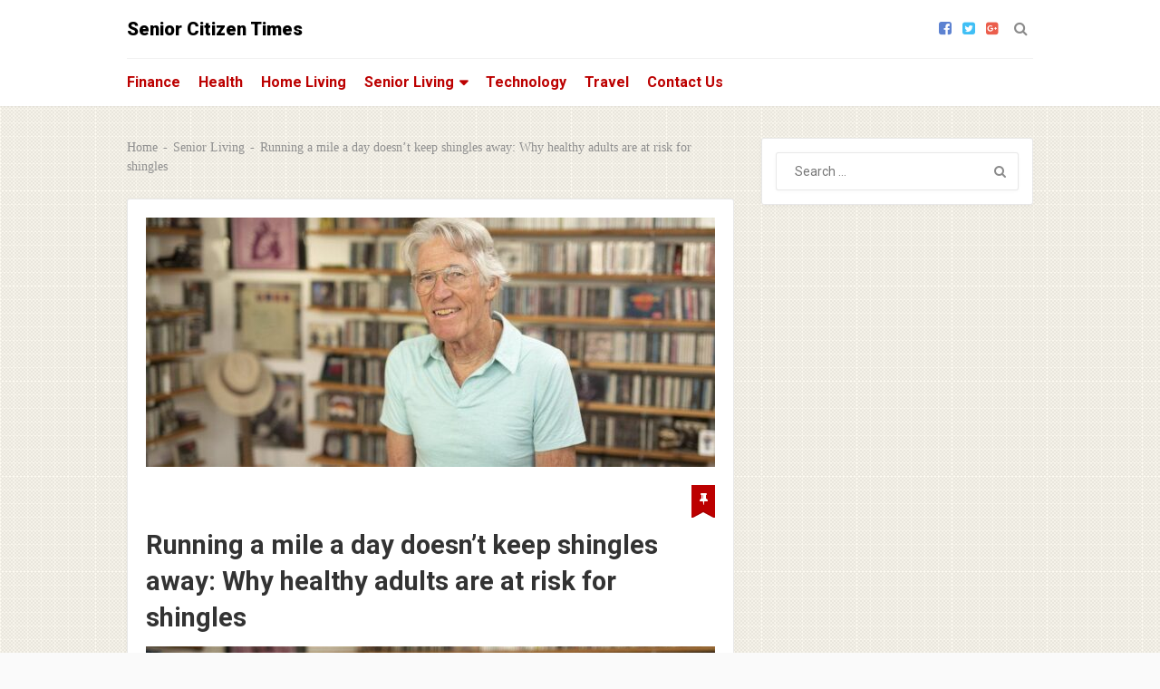

--- FILE ---
content_type: text/html; charset=UTF-8
request_url: https://seniorcitizentimes.com/running-a-mile-a-day-doesnt-keep-shingles-away-why-healthy-adults-are-at-risk-for-shingles/
body_size: 14476
content:

<!DOCTYPE html>
<html class="no-js" lang="en-US" prefix="og: https://ogp.me/ns#">
<head>
	<meta charset="UTF-8">
	<!-- Always force latest IE rendering engine (even in intranet) & Chrome Frame -->
	<!--[if IE ]>
	<meta http-equiv="X-UA-Compatible" content="IE=edge,chrome=1">
	<![endif]-->
	<link rel="profile" href="https://gmpg.org/xfn/11" />
	
		
		
		
					<meta name="viewport" content="width=device-width, initial-scale=1">
			<meta name="apple-mobile-web-app-capable" content="yes">
			<meta name="apple-mobile-web-app-status-bar-style" content="black">
		
									<link rel="prefetch" href="https://seniorcitizentimes.com">
				<link rel="prerender" href="https://seniorcitizentimes.com">
						<link rel="pingback" href="https://seniorcitizentimes.com/xmlrpc.php" />
	<script type="text/javascript">document.documentElement.className = document.documentElement.className.replace( /\bno-js\b/,'js' );</script>
<!-- Search Engine Optimization by Rank Math - https://rankmath.com/ -->
<title>Running a mile a day doesn’t keep shingles away: Why healthy adults are at risk for shingles - Senior Citizen Times</title>
<meta name="description" content="Sorry, but your browser does not support the video tag. (SST) At age 67, rock music enthusiast, avid runner and California native Jon was brought to his knees by shingles, a disease that approximately one in three people in the United States will develop in their lifetime.[1]Jon maintains a healthy and active lifestyle. He is the first American to reach 50 consecutive years of running at least one mile every day. Despite this healthy lifestyle, he contracted shingles and was shocked by how much damage it caused a physically fit man like himself.&#039;I felt a stinging sensation after a long bike ride. It was a hot September day and I figured I had been exposed to poison oak. I continued on without thinking it could be something more.&#039;Anyone who has gotten chickenpox is at risk of contracting shingles, also known as herpes zoster.[2] When chickenpox becomes dormant within the nerves, it can reactivate later in life, causing shingles.[3] Shingles typically presents as a painful, itchy rash that develops on one side of the body and can last for two to four weeks.[4]&#039;My experience with shingles was excruciating. I experienced a range of symptoms, from trouble sleeping because of the blisters to crippling pain throughout my body.&#039;When the pain did not subside, Jon visited his doctor, who confirmed that he had shingles. Jon&#039;s active lifestyle immediately changed. He refrained from going out in public and could only take cold showers because hot water would reactivate the irritating blisters.&#039;Shingles took over my life. I felt helpless in my own body. This was truly a paralyzing feeling for me.&#039;&#039;My experience with shingles ended up lasting about six months. Though I am feeling much better today, I can still feel the stiffness left by shingles in my right glute.&#039;Approximately 10-18 percent of patients with shingles experience post-herpetic neuralgia, a pain lasting from at least three months up to several years.[5]&#039;My biggest regret is that I took my health for granted. I didn&#039;t take the time to learn about shingles symptoms or how likely it was for people my age to develop this virus.&#039;The truth is, anyone 50 years or older, even if you&#039;re a healthy, active person, is considered at risk for shingles.Jon learned firsthand that shingles doesn&#039;t play favorites. Now, as a GSK spokesperson, Jon works to educate adults about shingles, the risks of the disease and the importance of talking to a doctor about vaccination.If you&#039;re 50 years of age and older, talk to your doctor about vaccination against shingles. Vaccination will help reduce the risk of developing shingles and the potential long-term pain from post-herpetic neuralgia, a common complication caused by the disease.For more information, visit www.ShinglesDoesntPlayFavorites.com.This is one person&#039;s experience; other people&#039;s experience with shingles may be different.Content sponsored by GSK.[1] CDC. Vaccine Information Statements (VISs). Live Shingles VIS. Available at: https://www.cdc.gov/vaccines/hcp/vis/vis-statements/shingles.html[2] CDC. Shingles (Herpes Zoster). About Shingles (Herpes Zoster). Available at: https://www.cdc.gov/shingles/about/index.html[3] CDC. CDC Recommends Shingles Vaccine Press Release. Available at: https://www.cdc.gov/media/pressrel/2008/r080515.htm[4] CDC. Shingles (Herpes Zoster). Signs &amp; Symptoms Available at: https://www.cdc.gov/shingles/about/symptoms.html[5] CDC. Shingles (Herpes Zoster). Burden and Trends. Available at: https://www.cdc.gov/shingles/surveillance.html"/>
<meta name="robots" content="index, follow, max-snippet:-1, max-video-preview:-1, max-image-preview:large"/>
<link rel="canonical" href="https://seniorcitizentimes.com/running-a-mile-a-day-doesnt-keep-shingles-away-why-healthy-adults-are-at-risk-for-shingles/" />
<meta property="og:locale" content="en_US" />
<meta property="og:type" content="article" />
<meta property="og:title" content="Running a mile a day doesn’t keep shingles away: Why healthy adults are at risk for shingles - Senior Citizen Times" />
<meta property="og:description" content="Sorry, but your browser does not support the video tag. (SST) At age 67, rock music enthusiast, avid runner and California native Jon was brought to his knees by shingles, a disease that approximately one in three people in the United States will develop in their lifetime.[1]Jon maintains a healthy and active lifestyle. He is the first American to reach 50 consecutive years of running at least one mile every day. Despite this healthy lifestyle, he contracted shingles and was shocked by how much damage it caused a physically fit man like himself.&#039;I felt a stinging sensation after a long bike ride. It was a hot September day and I figured I had been exposed to poison oak. I continued on without thinking it could be something more.&#039;Anyone who has gotten chickenpox is at risk of contracting shingles, also known as herpes zoster.[2] When chickenpox becomes dormant within the nerves, it can reactivate later in life, causing shingles.[3] Shingles typically presents as a painful, itchy rash that develops on one side of the body and can last for two to four weeks.[4]&#039;My experience with shingles was excruciating. I experienced a range of symptoms, from trouble sleeping because of the blisters to crippling pain throughout my body.&#039;When the pain did not subside, Jon visited his doctor, who confirmed that he had shingles. Jon&#039;s active lifestyle immediately changed. He refrained from going out in public and could only take cold showers because hot water would reactivate the irritating blisters.&#039;Shingles took over my life. I felt helpless in my own body. This was truly a paralyzing feeling for me.&#039;&#039;My experience with shingles ended up lasting about six months. Though I am feeling much better today, I can still feel the stiffness left by shingles in my right glute.&#039;Approximately 10-18 percent of patients with shingles experience post-herpetic neuralgia, a pain lasting from at least three months up to several years.[5]&#039;My biggest regret is that I took my health for granted. I didn&#039;t take the time to learn about shingles symptoms or how likely it was for people my age to develop this virus.&#039;The truth is, anyone 50 years or older, even if you&#039;re a healthy, active person, is considered at risk for shingles.Jon learned firsthand that shingles doesn&#039;t play favorites. Now, as a GSK spokesperson, Jon works to educate adults about shingles, the risks of the disease and the importance of talking to a doctor about vaccination.If you&#039;re 50 years of age and older, talk to your doctor about vaccination against shingles. Vaccination will help reduce the risk of developing shingles and the potential long-term pain from post-herpetic neuralgia, a common complication caused by the disease.For more information, visit www.ShinglesDoesntPlayFavorites.com.This is one person&#039;s experience; other people&#039;s experience with shingles may be different.Content sponsored by GSK.[1] CDC. Vaccine Information Statements (VISs). Live Shingles VIS. Available at: https://www.cdc.gov/vaccines/hcp/vis/vis-statements/shingles.html[2] CDC. Shingles (Herpes Zoster). About Shingles (Herpes Zoster). Available at: https://www.cdc.gov/shingles/about/index.html[3] CDC. CDC Recommends Shingles Vaccine Press Release. Available at: https://www.cdc.gov/media/pressrel/2008/r080515.htm[4] CDC. Shingles (Herpes Zoster). Signs &amp; Symptoms Available at: https://www.cdc.gov/shingles/about/symptoms.html[5] CDC. Shingles (Herpes Zoster). Burden and Trends. Available at: https://www.cdc.gov/shingles/surveillance.html" />
<meta property="og:url" content="https://seniorcitizentimes.com/running-a-mile-a-day-doesnt-keep-shingles-away-why-healthy-adults-are-at-risk-for-shingles/" />
<meta property="og:site_name" content="Senior Citizen Times" />
<meta property="article:section" content="Senior Living" />
<meta property="og:updated_time" content="2021-04-21T13:11:25+00:00" />
<meta property="og:image" content="https://seniorcitizentimes.com/wp-content/uploads/2021/04/6bb898de8153b8077cb85ce0dae7aab4.jpg" />
<meta property="og:image:secure_url" content="https://seniorcitizentimes.com/wp-content/uploads/2021/04/6bb898de8153b8077cb85ce0dae7aab4.jpg" />
<meta property="og:image:width" content="1280" />
<meta property="og:image:height" content="720" />
<meta property="og:image:alt" content="Running a mile a day doesn’t keep shingles away: Why healthy adults are at risk for shingles" />
<meta property="og:image:type" content="image/jpeg" />
<meta property="article:published_time" content="2021-04-21T13:01:00+00:00" />
<meta property="article:modified_time" content="2021-04-21T13:11:25+00:00" />
<meta name="twitter:card" content="summary_large_image" />
<meta name="twitter:title" content="Running a mile a day doesn’t keep shingles away: Why healthy adults are at risk for shingles - Senior Citizen Times" />
<meta name="twitter:description" content="Sorry, but your browser does not support the video tag. (SST) At age 67, rock music enthusiast, avid runner and California native Jon was brought to his knees by shingles, a disease that approximately one in three people in the United States will develop in their lifetime.[1]Jon maintains a healthy and active lifestyle. He is the first American to reach 50 consecutive years of running at least one mile every day. Despite this healthy lifestyle, he contracted shingles and was shocked by how much damage it caused a physically fit man like himself.&#039;I felt a stinging sensation after a long bike ride. It was a hot September day and I figured I had been exposed to poison oak. I continued on without thinking it could be something more.&#039;Anyone who has gotten chickenpox is at risk of contracting shingles, also known as herpes zoster.[2] When chickenpox becomes dormant within the nerves, it can reactivate later in life, causing shingles.[3] Shingles typically presents as a painful, itchy rash that develops on one side of the body and can last for two to four weeks.[4]&#039;My experience with shingles was excruciating. I experienced a range of symptoms, from trouble sleeping because of the blisters to crippling pain throughout my body.&#039;When the pain did not subside, Jon visited his doctor, who confirmed that he had shingles. Jon&#039;s active lifestyle immediately changed. He refrained from going out in public and could only take cold showers because hot water would reactivate the irritating blisters.&#039;Shingles took over my life. I felt helpless in my own body. This was truly a paralyzing feeling for me.&#039;&#039;My experience with shingles ended up lasting about six months. Though I am feeling much better today, I can still feel the stiffness left by shingles in my right glute.&#039;Approximately 10-18 percent of patients with shingles experience post-herpetic neuralgia, a pain lasting from at least three months up to several years.[5]&#039;My biggest regret is that I took my health for granted. I didn&#039;t take the time to learn about shingles symptoms or how likely it was for people my age to develop this virus.&#039;The truth is, anyone 50 years or older, even if you&#039;re a healthy, active person, is considered at risk for shingles.Jon learned firsthand that shingles doesn&#039;t play favorites. Now, as a GSK spokesperson, Jon works to educate adults about shingles, the risks of the disease and the importance of talking to a doctor about vaccination.If you&#039;re 50 years of age and older, talk to your doctor about vaccination against shingles. Vaccination will help reduce the risk of developing shingles and the potential long-term pain from post-herpetic neuralgia, a common complication caused by the disease.For more information, visit www.ShinglesDoesntPlayFavorites.com.This is one person&#039;s experience; other people&#039;s experience with shingles may be different.Content sponsored by GSK.[1] CDC. Vaccine Information Statements (VISs). Live Shingles VIS. Available at: https://www.cdc.gov/vaccines/hcp/vis/vis-statements/shingles.html[2] CDC. Shingles (Herpes Zoster). About Shingles (Herpes Zoster). Available at: https://www.cdc.gov/shingles/about/index.html[3] CDC. CDC Recommends Shingles Vaccine Press Release. Available at: https://www.cdc.gov/media/pressrel/2008/r080515.htm[4] CDC. Shingles (Herpes Zoster). Signs &amp; Symptoms Available at: https://www.cdc.gov/shingles/about/symptoms.html[5] CDC. Shingles (Herpes Zoster). Burden and Trends. Available at: https://www.cdc.gov/shingles/surveillance.html" />
<meta name="twitter:image" content="https://seniorcitizentimes.com/wp-content/uploads/2021/04/6bb898de8153b8077cb85ce0dae7aab4.jpg" />
<meta name="twitter:label1" content="Written by" />
<meta name="twitter:data1" content="Brandpoint - Free Online Content" />
<meta name="twitter:label2" content="Time to read" />
<meta name="twitter:data2" content="2 minutes" />
<script type="application/ld+json" class="rank-math-schema">{"@context":"https://schema.org","@graph":[{"@type":"Organization","@id":"https://seniorcitizentimes.com/#organization","name":"Senior Citizen Times"},{"@type":"WebSite","@id":"https://seniorcitizentimes.com/#website","url":"https://seniorcitizentimes.com","name":"Senior Citizen Times","publisher":{"@id":"https://seniorcitizentimes.com/#organization"},"inLanguage":"en-US"},{"@type":"ImageObject","@id":"https://seniorcitizentimes.com/wp-content/uploads/2021/04/6bb898de8153b8077cb85ce0dae7aab4.jpg","url":"https://seniorcitizentimes.com/wp-content/uploads/2021/04/6bb898de8153b8077cb85ce0dae7aab4.jpg","width":"1280","height":"720","inLanguage":"en-US"},{"@type":"BreadcrumbList","@id":"https://seniorcitizentimes.com/running-a-mile-a-day-doesnt-keep-shingles-away-why-healthy-adults-are-at-risk-for-shingles/#breadcrumb","itemListElement":[{"@type":"ListItem","position":"1","item":{"@id":"https://seniorcitizentimes.com","name":"Home"}},{"@type":"ListItem","position":"2","item":{"@id":"https://seniorcitizentimes.com/category/senior-living/","name":"Senior Living"}},{"@type":"ListItem","position":"3","item":{"@id":"https://seniorcitizentimes.com/running-a-mile-a-day-doesnt-keep-shingles-away-why-healthy-adults-are-at-risk-for-shingles/","name":"Running a mile a day doesn\u2019t keep shingles away: Why healthy adults are at risk for shingles"}}]},{"@type":"WebPage","@id":"https://seniorcitizentimes.com/running-a-mile-a-day-doesnt-keep-shingles-away-why-healthy-adults-are-at-risk-for-shingles/#webpage","url":"https://seniorcitizentimes.com/running-a-mile-a-day-doesnt-keep-shingles-away-why-healthy-adults-are-at-risk-for-shingles/","name":"Running a mile a day doesn\u2019t keep shingles away: Why healthy adults are at risk for shingles - Senior Citizen Times","datePublished":"2021-04-21T13:01:00+00:00","dateModified":"2021-04-21T13:11:25+00:00","isPartOf":{"@id":"https://seniorcitizentimes.com/#website"},"primaryImageOfPage":{"@id":"https://seniorcitizentimes.com/wp-content/uploads/2021/04/6bb898de8153b8077cb85ce0dae7aab4.jpg"},"inLanguage":"en-US","breadcrumb":{"@id":"https://seniorcitizentimes.com/running-a-mile-a-day-doesnt-keep-shingles-away-why-healthy-adults-are-at-risk-for-shingles/#breadcrumb"}},{"@type":"Person","@id":"https://seniorcitizentimes.com/running-a-mile-a-day-doesnt-keep-shingles-away-why-healthy-adults-are-at-risk-for-shingles/#author","name":"Brandpoint - Free Online Content","image":{"@type":"ImageObject","@id":"https://secure.gravatar.com/avatar/77c22ff14892e3b5df1557669d7d1578cbe30fbb7e589d26e85751139481a6f6?s=96&amp;d=blank&amp;r=g","url":"https://secure.gravatar.com/avatar/77c22ff14892e3b5df1557669d7d1578cbe30fbb7e589d26e85751139481a6f6?s=96&amp;d=blank&amp;r=g","caption":"Brandpoint - Free Online Content","inLanguage":"en-US"},"sameAs":["http://www.brandpointcontent.com/"],"worksFor":{"@id":"https://seniorcitizentimes.com/#organization"}},{"@type":"BlogPosting","headline":"Running a mile a day doesn\u2019t keep shingles away: Why healthy adults are at risk for shingles - Senior","datePublished":"2021-04-21T13:01:00+00:00","dateModified":"2021-04-21T13:11:25+00:00","articleSection":"Senior Living","author":{"@id":"https://seniorcitizentimes.com/running-a-mile-a-day-doesnt-keep-shingles-away-why-healthy-adults-are-at-risk-for-shingles/#author","name":"Brandpoint - Free Online Content"},"publisher":{"@id":"https://seniorcitizentimes.com/#organization"},"description":"Sorry, but your browser does not support the video tag. (SST) At age 67, rock music enthusiast, avid runner and California native Jon was brought to his knees by shingles, a disease that approximately one in three people in the United States will develop in their lifetime.[1]Jon maintains a healthy and active lifestyle. He is the first American to reach 50 consecutive years of running at least one mile every day. Despite this healthy lifestyle, he contracted shingles and was shocked by how much damage it caused a physically fit man like himself.&#039;I felt a stinging sensation after a long bike ride. It was a hot September day and I figured I had been exposed to poison oak. I continued on without thinking it could be something more.&#039;Anyone who has gotten chickenpox is at risk of contracting shingles, also known as herpes zoster.[2] When chickenpox becomes dormant within the nerves, it can reactivate later in life, causing shingles.[3] Shingles typically presents as a painful, itchy rash that develops on one side of the body and can last for two to four weeks.[4]&#039;My experience with shingles was excruciating. I experienced a range of symptoms, from trouble sleeping because of the blisters to crippling pain throughout my body.&#039;When the pain did not subside, Jon visited his doctor, who confirmed that he had shingles. Jon&#039;s active lifestyle immediately changed. He refrained from going out in public and could only take cold showers because hot water would reactivate the irritating blisters.&#039;Shingles took over my life. I felt helpless in my own body. This was truly a paralyzing feeling for me.&#039;&#039;My experience with shingles ended up lasting about six months. Though I am feeling much better today, I can still feel the stiffness left by shingles in my right glute.&#039;Approximately 10-18 percent of patients with shingles experience post-herpetic neuralgia, a pain lasting from at least three months up to several years.[5]&#039;My biggest regret is that I took my health for granted. I didn&#039;t take the time to learn about shingles symptoms or how likely it was for people my age to develop this virus.&#039;The truth is, anyone 50 years or older, even if you&#039;re a healthy, active person, is considered at risk for shingles.Jon learned firsthand that shingles doesn&#039;t play favorites. Now, as a GSK spokesperson, Jon works to educate adults about shingles, the risks of the disease and the importance of talking to a doctor about vaccination.If you&#039;re 50 years of age and older, talk to your doctor about vaccination against shingles. Vaccination will help reduce the risk of developing shingles and the potential long-term pain from post-herpetic neuralgia, a common complication caused by the disease.For more information, visit www.ShinglesDoesntPlayFavorites.com.This is one person&#039;s experience; other people&#039;s experience with shingles may be different.Content sponsored by GSK.[1] CDC. Vaccine Information Statements (VISs). Live Shingles VIS. Available at: https://www.cdc.gov/vaccines/hcp/vis/vis-statements/shingles.html[2] CDC. Shingles (Herpes Zoster). About Shingles (Herpes Zoster). Available at: https://www.cdc.gov/shingles/about/index.html[3] CDC. CDC Recommends Shingles Vaccine Press Release. Available at: https://www.cdc.gov/media/pressrel/2008/r080515.htm[4] CDC. Shingles (Herpes Zoster). Signs &amp; Symptoms Available at: https://www.cdc.gov/shingles/about/symptoms.html[5] CDC. Shingles (Herpes Zoster). Burden and Trends. Available at: https://www.cdc.gov/shingles/surveillance.html","name":"Running a mile a day doesn\u2019t keep shingles away: Why healthy adults are at risk for shingles - Senior","@id":"https://seniorcitizentimes.com/running-a-mile-a-day-doesnt-keep-shingles-away-why-healthy-adults-are-at-risk-for-shingles/#richSnippet","isPartOf":{"@id":"https://seniorcitizentimes.com/running-a-mile-a-day-doesnt-keep-shingles-away-why-healthy-adults-are-at-risk-for-shingles/#webpage"},"image":{"@id":"https://seniorcitizentimes.com/wp-content/uploads/2021/04/6bb898de8153b8077cb85ce0dae7aab4.jpg"},"inLanguage":"en-US","mainEntityOfPage":{"@id":"https://seniorcitizentimes.com/running-a-mile-a-day-doesnt-keep-shingles-away-why-healthy-adults-are-at-risk-for-shingles/#webpage"}}]}</script>
<!-- /Rank Math WordPress SEO plugin -->

<link rel="alternate" type="application/rss+xml" title="Senior Citizen Times &raquo; Feed" href="https://seniorcitizentimes.com/feed/" />
<link rel="alternate" type="application/rss+xml" title="Senior Citizen Times &raquo; Comments Feed" href="https://seniorcitizentimes.com/comments/feed/" />
<link rel="alternate" type="application/rss+xml" title="Senior Citizen Times &raquo; Running a mile a day doesn’t keep shingles away: Why healthy adults are at risk for shingles Comments Feed" href="https://seniorcitizentimes.com/running-a-mile-a-day-doesnt-keep-shingles-away-why-healthy-adults-are-at-risk-for-shingles/feed/" />
<link rel="alternate" title="oEmbed (JSON)" type="application/json+oembed" href="https://seniorcitizentimes.com/wp-json/oembed/1.0/embed?url=https%3A%2F%2Fseniorcitizentimes.com%2Frunning-a-mile-a-day-doesnt-keep-shingles-away-why-healthy-adults-are-at-risk-for-shingles%2F" />
<link rel="alternate" title="oEmbed (XML)" type="text/xml+oembed" href="https://seniorcitizentimes.com/wp-json/oembed/1.0/embed?url=https%3A%2F%2Fseniorcitizentimes.com%2Frunning-a-mile-a-day-doesnt-keep-shingles-away-why-healthy-adults-are-at-risk-for-shingles%2F&#038;format=xml" />
		<!-- This site uses the Google Analytics by ExactMetrics plugin v8.11.1 - Using Analytics tracking - https://www.exactmetrics.com/ -->
		<!-- Note: ExactMetrics is not currently configured on this site. The site owner needs to authenticate with Google Analytics in the ExactMetrics settings panel. -->
					<!-- No tracking code set -->
				<!-- / Google Analytics by ExactMetrics -->
		<style id='wp-img-auto-sizes-contain-inline-css' type='text/css'>
img:is([sizes=auto i],[sizes^="auto," i]){contain-intrinsic-size:3000px 1500px}
/*# sourceURL=wp-img-auto-sizes-contain-inline-css */
</style>
<style id='wp-emoji-styles-inline-css' type='text/css'>

	img.wp-smiley, img.emoji {
		display: inline !important;
		border: none !important;
		box-shadow: none !important;
		height: 1em !important;
		width: 1em !important;
		margin: 0 0.07em !important;
		vertical-align: -0.1em !important;
		background: none !important;
		padding: 0 !important;
	}
/*# sourceURL=wp-emoji-styles-inline-css */
</style>
<style id='wp-block-library-inline-css' type='text/css'>
:root{--wp-block-synced-color:#7a00df;--wp-block-synced-color--rgb:122,0,223;--wp-bound-block-color:var(--wp-block-synced-color);--wp-editor-canvas-background:#ddd;--wp-admin-theme-color:#007cba;--wp-admin-theme-color--rgb:0,124,186;--wp-admin-theme-color-darker-10:#006ba1;--wp-admin-theme-color-darker-10--rgb:0,107,160.5;--wp-admin-theme-color-darker-20:#005a87;--wp-admin-theme-color-darker-20--rgb:0,90,135;--wp-admin-border-width-focus:2px}@media (min-resolution:192dpi){:root{--wp-admin-border-width-focus:1.5px}}.wp-element-button{cursor:pointer}:root .has-very-light-gray-background-color{background-color:#eee}:root .has-very-dark-gray-background-color{background-color:#313131}:root .has-very-light-gray-color{color:#eee}:root .has-very-dark-gray-color{color:#313131}:root .has-vivid-green-cyan-to-vivid-cyan-blue-gradient-background{background:linear-gradient(135deg,#00d084,#0693e3)}:root .has-purple-crush-gradient-background{background:linear-gradient(135deg,#34e2e4,#4721fb 50%,#ab1dfe)}:root .has-hazy-dawn-gradient-background{background:linear-gradient(135deg,#faaca8,#dad0ec)}:root .has-subdued-olive-gradient-background{background:linear-gradient(135deg,#fafae1,#67a671)}:root .has-atomic-cream-gradient-background{background:linear-gradient(135deg,#fdd79a,#004a59)}:root .has-nightshade-gradient-background{background:linear-gradient(135deg,#330968,#31cdcf)}:root .has-midnight-gradient-background{background:linear-gradient(135deg,#020381,#2874fc)}:root{--wp--preset--font-size--normal:16px;--wp--preset--font-size--huge:42px}.has-regular-font-size{font-size:1em}.has-larger-font-size{font-size:2.625em}.has-normal-font-size{font-size:var(--wp--preset--font-size--normal)}.has-huge-font-size{font-size:var(--wp--preset--font-size--huge)}.has-text-align-center{text-align:center}.has-text-align-left{text-align:left}.has-text-align-right{text-align:right}.has-fit-text{white-space:nowrap!important}#end-resizable-editor-section{display:none}.aligncenter{clear:both}.items-justified-left{justify-content:flex-start}.items-justified-center{justify-content:center}.items-justified-right{justify-content:flex-end}.items-justified-space-between{justify-content:space-between}.screen-reader-text{border:0;clip-path:inset(50%);height:1px;margin:-1px;overflow:hidden;padding:0;position:absolute;width:1px;word-wrap:normal!important}.screen-reader-text:focus{background-color:#ddd;clip-path:none;color:#444;display:block;font-size:1em;height:auto;left:5px;line-height:normal;padding:15px 23px 14px;text-decoration:none;top:5px;width:auto;z-index:100000}html :where(.has-border-color){border-style:solid}html :where([style*=border-top-color]){border-top-style:solid}html :where([style*=border-right-color]){border-right-style:solid}html :where([style*=border-bottom-color]){border-bottom-style:solid}html :where([style*=border-left-color]){border-left-style:solid}html :where([style*=border-width]){border-style:solid}html :where([style*=border-top-width]){border-top-style:solid}html :where([style*=border-right-width]){border-right-style:solid}html :where([style*=border-bottom-width]){border-bottom-style:solid}html :where([style*=border-left-width]){border-left-style:solid}html :where(img[class*=wp-image-]){height:auto;max-width:100%}:where(figure){margin:0 0 1em}html :where(.is-position-sticky){--wp-admin--admin-bar--position-offset:var(--wp-admin--admin-bar--height,0px)}@media screen and (max-width:600px){html :where(.is-position-sticky){--wp-admin--admin-bar--position-offset:0px}}

/*# sourceURL=wp-block-library-inline-css */
</style><style id='global-styles-inline-css' type='text/css'>
:root{--wp--preset--aspect-ratio--square: 1;--wp--preset--aspect-ratio--4-3: 4/3;--wp--preset--aspect-ratio--3-4: 3/4;--wp--preset--aspect-ratio--3-2: 3/2;--wp--preset--aspect-ratio--2-3: 2/3;--wp--preset--aspect-ratio--16-9: 16/9;--wp--preset--aspect-ratio--9-16: 9/16;--wp--preset--color--black: #000000;--wp--preset--color--cyan-bluish-gray: #abb8c3;--wp--preset--color--white: #ffffff;--wp--preset--color--pale-pink: #f78da7;--wp--preset--color--vivid-red: #cf2e2e;--wp--preset--color--luminous-vivid-orange: #ff6900;--wp--preset--color--luminous-vivid-amber: #fcb900;--wp--preset--color--light-green-cyan: #7bdcb5;--wp--preset--color--vivid-green-cyan: #00d084;--wp--preset--color--pale-cyan-blue: #8ed1fc;--wp--preset--color--vivid-cyan-blue: #0693e3;--wp--preset--color--vivid-purple: #9b51e0;--wp--preset--gradient--vivid-cyan-blue-to-vivid-purple: linear-gradient(135deg,rgb(6,147,227) 0%,rgb(155,81,224) 100%);--wp--preset--gradient--light-green-cyan-to-vivid-green-cyan: linear-gradient(135deg,rgb(122,220,180) 0%,rgb(0,208,130) 100%);--wp--preset--gradient--luminous-vivid-amber-to-luminous-vivid-orange: linear-gradient(135deg,rgb(252,185,0) 0%,rgb(255,105,0) 100%);--wp--preset--gradient--luminous-vivid-orange-to-vivid-red: linear-gradient(135deg,rgb(255,105,0) 0%,rgb(207,46,46) 100%);--wp--preset--gradient--very-light-gray-to-cyan-bluish-gray: linear-gradient(135deg,rgb(238,238,238) 0%,rgb(169,184,195) 100%);--wp--preset--gradient--cool-to-warm-spectrum: linear-gradient(135deg,rgb(74,234,220) 0%,rgb(151,120,209) 20%,rgb(207,42,186) 40%,rgb(238,44,130) 60%,rgb(251,105,98) 80%,rgb(254,248,76) 100%);--wp--preset--gradient--blush-light-purple: linear-gradient(135deg,rgb(255,206,236) 0%,rgb(152,150,240) 100%);--wp--preset--gradient--blush-bordeaux: linear-gradient(135deg,rgb(254,205,165) 0%,rgb(254,45,45) 50%,rgb(107,0,62) 100%);--wp--preset--gradient--luminous-dusk: linear-gradient(135deg,rgb(255,203,112) 0%,rgb(199,81,192) 50%,rgb(65,88,208) 100%);--wp--preset--gradient--pale-ocean: linear-gradient(135deg,rgb(255,245,203) 0%,rgb(182,227,212) 50%,rgb(51,167,181) 100%);--wp--preset--gradient--electric-grass: linear-gradient(135deg,rgb(202,248,128) 0%,rgb(113,206,126) 100%);--wp--preset--gradient--midnight: linear-gradient(135deg,rgb(2,3,129) 0%,rgb(40,116,252) 100%);--wp--preset--font-size--small: 13px;--wp--preset--font-size--medium: 20px;--wp--preset--font-size--large: 36px;--wp--preset--font-size--x-large: 42px;--wp--preset--spacing--20: 0.44rem;--wp--preset--spacing--30: 0.67rem;--wp--preset--spacing--40: 1rem;--wp--preset--spacing--50: 1.5rem;--wp--preset--spacing--60: 2.25rem;--wp--preset--spacing--70: 3.38rem;--wp--preset--spacing--80: 5.06rem;--wp--preset--shadow--natural: 6px 6px 9px rgba(0, 0, 0, 0.2);--wp--preset--shadow--deep: 12px 12px 50px rgba(0, 0, 0, 0.4);--wp--preset--shadow--sharp: 6px 6px 0px rgba(0, 0, 0, 0.2);--wp--preset--shadow--outlined: 6px 6px 0px -3px rgb(255, 255, 255), 6px 6px rgb(0, 0, 0);--wp--preset--shadow--crisp: 6px 6px 0px rgb(0, 0, 0);}:where(.is-layout-flex){gap: 0.5em;}:where(.is-layout-grid){gap: 0.5em;}body .is-layout-flex{display: flex;}.is-layout-flex{flex-wrap: wrap;align-items: center;}.is-layout-flex > :is(*, div){margin: 0;}body .is-layout-grid{display: grid;}.is-layout-grid > :is(*, div){margin: 0;}:where(.wp-block-columns.is-layout-flex){gap: 2em;}:where(.wp-block-columns.is-layout-grid){gap: 2em;}:where(.wp-block-post-template.is-layout-flex){gap: 1.25em;}:where(.wp-block-post-template.is-layout-grid){gap: 1.25em;}.has-black-color{color: var(--wp--preset--color--black) !important;}.has-cyan-bluish-gray-color{color: var(--wp--preset--color--cyan-bluish-gray) !important;}.has-white-color{color: var(--wp--preset--color--white) !important;}.has-pale-pink-color{color: var(--wp--preset--color--pale-pink) !important;}.has-vivid-red-color{color: var(--wp--preset--color--vivid-red) !important;}.has-luminous-vivid-orange-color{color: var(--wp--preset--color--luminous-vivid-orange) !important;}.has-luminous-vivid-amber-color{color: var(--wp--preset--color--luminous-vivid-amber) !important;}.has-light-green-cyan-color{color: var(--wp--preset--color--light-green-cyan) !important;}.has-vivid-green-cyan-color{color: var(--wp--preset--color--vivid-green-cyan) !important;}.has-pale-cyan-blue-color{color: var(--wp--preset--color--pale-cyan-blue) !important;}.has-vivid-cyan-blue-color{color: var(--wp--preset--color--vivid-cyan-blue) !important;}.has-vivid-purple-color{color: var(--wp--preset--color--vivid-purple) !important;}.has-black-background-color{background-color: var(--wp--preset--color--black) !important;}.has-cyan-bluish-gray-background-color{background-color: var(--wp--preset--color--cyan-bluish-gray) !important;}.has-white-background-color{background-color: var(--wp--preset--color--white) !important;}.has-pale-pink-background-color{background-color: var(--wp--preset--color--pale-pink) !important;}.has-vivid-red-background-color{background-color: var(--wp--preset--color--vivid-red) !important;}.has-luminous-vivid-orange-background-color{background-color: var(--wp--preset--color--luminous-vivid-orange) !important;}.has-luminous-vivid-amber-background-color{background-color: var(--wp--preset--color--luminous-vivid-amber) !important;}.has-light-green-cyan-background-color{background-color: var(--wp--preset--color--light-green-cyan) !important;}.has-vivid-green-cyan-background-color{background-color: var(--wp--preset--color--vivid-green-cyan) !important;}.has-pale-cyan-blue-background-color{background-color: var(--wp--preset--color--pale-cyan-blue) !important;}.has-vivid-cyan-blue-background-color{background-color: var(--wp--preset--color--vivid-cyan-blue) !important;}.has-vivid-purple-background-color{background-color: var(--wp--preset--color--vivid-purple) !important;}.has-black-border-color{border-color: var(--wp--preset--color--black) !important;}.has-cyan-bluish-gray-border-color{border-color: var(--wp--preset--color--cyan-bluish-gray) !important;}.has-white-border-color{border-color: var(--wp--preset--color--white) !important;}.has-pale-pink-border-color{border-color: var(--wp--preset--color--pale-pink) !important;}.has-vivid-red-border-color{border-color: var(--wp--preset--color--vivid-red) !important;}.has-luminous-vivid-orange-border-color{border-color: var(--wp--preset--color--luminous-vivid-orange) !important;}.has-luminous-vivid-amber-border-color{border-color: var(--wp--preset--color--luminous-vivid-amber) !important;}.has-light-green-cyan-border-color{border-color: var(--wp--preset--color--light-green-cyan) !important;}.has-vivid-green-cyan-border-color{border-color: var(--wp--preset--color--vivid-green-cyan) !important;}.has-pale-cyan-blue-border-color{border-color: var(--wp--preset--color--pale-cyan-blue) !important;}.has-vivid-cyan-blue-border-color{border-color: var(--wp--preset--color--vivid-cyan-blue) !important;}.has-vivid-purple-border-color{border-color: var(--wp--preset--color--vivid-purple) !important;}.has-vivid-cyan-blue-to-vivid-purple-gradient-background{background: var(--wp--preset--gradient--vivid-cyan-blue-to-vivid-purple) !important;}.has-light-green-cyan-to-vivid-green-cyan-gradient-background{background: var(--wp--preset--gradient--light-green-cyan-to-vivid-green-cyan) !important;}.has-luminous-vivid-amber-to-luminous-vivid-orange-gradient-background{background: var(--wp--preset--gradient--luminous-vivid-amber-to-luminous-vivid-orange) !important;}.has-luminous-vivid-orange-to-vivid-red-gradient-background{background: var(--wp--preset--gradient--luminous-vivid-orange-to-vivid-red) !important;}.has-very-light-gray-to-cyan-bluish-gray-gradient-background{background: var(--wp--preset--gradient--very-light-gray-to-cyan-bluish-gray) !important;}.has-cool-to-warm-spectrum-gradient-background{background: var(--wp--preset--gradient--cool-to-warm-spectrum) !important;}.has-blush-light-purple-gradient-background{background: var(--wp--preset--gradient--blush-light-purple) !important;}.has-blush-bordeaux-gradient-background{background: var(--wp--preset--gradient--blush-bordeaux) !important;}.has-luminous-dusk-gradient-background{background: var(--wp--preset--gradient--luminous-dusk) !important;}.has-pale-ocean-gradient-background{background: var(--wp--preset--gradient--pale-ocean) !important;}.has-electric-grass-gradient-background{background: var(--wp--preset--gradient--electric-grass) !important;}.has-midnight-gradient-background{background: var(--wp--preset--gradient--midnight) !important;}.has-small-font-size{font-size: var(--wp--preset--font-size--small) !important;}.has-medium-font-size{font-size: var(--wp--preset--font-size--medium) !important;}.has-large-font-size{font-size: var(--wp--preset--font-size--large) !important;}.has-x-large-font-size{font-size: var(--wp--preset--font-size--x-large) !important;}
/*# sourceURL=global-styles-inline-css */
</style>

<style id='classic-theme-styles-inline-css' type='text/css'>
/*! This file is auto-generated */
.wp-block-button__link{color:#fff;background-color:#32373c;border-radius:9999px;box-shadow:none;text-decoration:none;padding:calc(.667em + 2px) calc(1.333em + 2px);font-size:1.125em}.wp-block-file__button{background:#32373c;color:#fff;text-decoration:none}
/*# sourceURL=/wp-includes/css/classic-themes.min.css */
</style>
<link rel='stylesheet' id='wp_review-style-css' href='https://seniorcitizentimes.com/wp-content/plugins/wp-review/public/css/wp-review.css' type='text/css' media='all' />
<link rel='stylesheet' id='myblog-stylesheet-css' href='https://seniorcitizentimes.com/wp-content/themes/mts_myblog/style.css' type='text/css' media='all' />
<style id='myblog-stylesheet-inline-css' type='text/css'>

		body {background-color:#fafafa;background-image:url(https://seniorcitizentimes.com/wp-content/themes/mts_myblog/images/pattern29.png);}
		.navigation-wrap, .navigation ul ul, .login-wrap .logged-in-sub, .mobile-menu-active .navigation.mobile-menu-wrapper {background-color:#ffffff;background-image:url(https://seniorcitizentimes.com/wp-content/themes/mts_myblog/images/nobg.png);}
		#header {background-color:#ffffff;background-image:url(https://seniorcitizentimes.com/wp-content/themes/mts_myblog/images/nobg.png);}
		.sidebar .widget .widget-title { background: #333333; }
		#site-footer {background-color:#ffffff;background-image:url(https://seniorcitizentimes.com/wp-content/themes/mts_myblog/images/nobg.png);}
		.copyrights {background-color:#fafafa;background-image:url(https://seniorcitizentimes.com/wp-content/themes/mts_myblog/images/nobg.png);}

		a, a:hover, .widget a:hover, #site-footer .widget a:hover, .latestPost .title a:hover, #secondary-navigation ul li:hover > a, #secondary-navigation ul li.current-menu-item > a, .readMore a:hover, .article-thecomment a:hover, .widget .post-title a:hover, #site-footer .widget .post-title a:hover, .widget .entry-title a:hover, .currenttext, .pagination a:hover, .single .pagination a:hover .currenttext, .page-numbers.current, .widget.widget_nav_menu li:hover > .toggle-caret, .widget li:hover:after, .tags a:hover, .author-social a:hover, .commentmetadata .ago, #commentform input#submit:hover, .contact-form input[type='\submit']:hover, .copyrights a:hover, #load-posts a:hover, .mts-like i, #commentform input#submit, .contact-form input[type='submit'], .widget .textwidget a, .login-wrap .logged-in-sub a:hover, .header-right .ago, .woocommerce nav.woocommerce-pagination ul li span.current, .woocommerce-page nav.woocommerce-pagination ul li span.current, .woocommerce #content nav.woocommerce-pagination ul li span.current, .woocommerce-page #content nav.woocommerce-pagination ul li span.current, .woocommerce nav.woocommerce-pagination ul li a:hover, .woocommerce-page nav.woocommerce-pagination ul li a:hover, .woocommerce #content nav.woocommerce-pagination ul li a:hover, .woocommerce-page #content nav.woocommerce-pagination ul li a:hover, .woocommerce nav.woocommerce-pagination ul li a:focus, .woocommerce-page nav.woocommerce-pagination ul li a:focus, .woocommerce #content nav.woocommerce-pagination ul li a:focus, .woocommerce-page #content nav.woocommerce-pagination ul li a:focus { color:#bc0000; }

		.pace .pace-progress, .ball-pulse > div, .post-format-icons, body .owl-prev:hover, body .owl-next:hover, .widget.widget_archive li:hover > span, .widget.widget_categories li:hover > span, .latestPost-review-wrapper, .latestPost .review-type-circle.wp-review-show-total, .post-format-container .review-type-circle.wp-review-show-total, thead, #wpmm-megamenu .review-total-only, body .slide-caption, body .widget-slider .slide-caption, .woocommerce a.button, .woocommerce-page a.button, .woocommerce button.button, .woocommerce-page button.button, .woocommerce input.button, .woocommerce-page input.button, .woocommerce #respond input#submit, .woocommerce-page #respond input#submit, .woocommerce #content input.button, .woocommerce-page #content input.button, .woocommerce #respond input#submit.alt:hover, .woocommerce a.button.alt:hover, .woocommerce button.button.alt:hover, .woocommerce input.button.alt:hover, .woocommerce #respond input#submit.alt, .woocommerce a.button.alt, .woocommerce button.button.alt, .woocommerce input.button.alt, .woocommerce ul.products li.product .onsale, .woocommerce span.onsale, .woocommerce-page span.onsale, .widget_product_search input[type='submit'], .woocommerce-account .woocommerce-MyAccount-navigation li.is-active, .woocommerce-product-search button[type='submit'], .woocommerce .woocommerce-widget-layered-nav-dropdown__submit { background: #bc0000; color: #fff; }

		body .owl-prev:hover, body .owl-next:hover { border-color: #bc0000; }

		
		
		
		.bypostauthor { background: #FFFFFF; }
		.bypostauthor:after { content: "Author"; position: absolute; right: -1px; top: -1px; padding: 1px 10px; background: #818181; color: #FFF; }
		.header-social a.header-facebook-square { color: #5d82d1; } .header-social a.header-facebook-square:hover { color: #5d82d1; }.header-social a.header-twitter-square { color: #40bff5; } .header-social a.header-twitter-square:hover { color: #40bff5; }.header-social a.header-google-plus-square { color: #eb5e4c; } .header-social a.header-google-plus-square:hover { color: #eb5e4c; }
		
		
		
		
			
/*# sourceURL=myblog-stylesheet-inline-css */
</style>
<link rel='stylesheet' id='responsive-css' href='https://seniorcitizentimes.com/wp-content/themes/mts_myblog/css/responsive.css' type='text/css' media='all' />
<link rel='stylesheet' id='fontawesome-css' href='https://seniorcitizentimes.com/wp-content/themes/mts_myblog/css/font-awesome.min.css' type='text/css' media='all' />
<script type="text/javascript" src="https://seniorcitizentimes.com/wp-includes/js/jquery/jquery.min.js" id="jquery-core-js"></script>
<script type="text/javascript" src="https://seniorcitizentimes.com/wp-includes/js/jquery/jquery-migrate.min.js" id="jquery-migrate-js"></script>
<script type="text/javascript" id="post-likes-js-extra">
/* <![CDATA[ */
var simpleLikes = {"ajaxurl":"https://seniorcitizentimes.com/wp-admin/admin-ajax.php","like":"Like","unlike":"Unlike"};
//# sourceURL=post-likes-js-extra
/* ]]> */
</script>
<script type="text/javascript" src="https://seniorcitizentimes.com/wp-content/themes/mts_myblog/js/post-likes.js" id="post-likes-js"></script>
<link rel="https://api.w.org/" href="https://seniorcitizentimes.com/wp-json/" /><link rel="alternate" title="JSON" type="application/json" href="https://seniorcitizentimes.com/wp-json/wp/v2/posts/41911" /><link rel="EditURI" type="application/rsd+xml" title="RSD" href="https://seniorcitizentimes.com/xmlrpc.php?rsd" />
<meta name="generator" content="WordPress 6.9" />
<link rel='shortlink' href='https://seniorcitizentimes.com/?p=41911' />
<meta name="monetization" content="$coil.xrptipbot.com/tFXRF7EPTBK2ZpeiOnNdOQ">

<script async src="https://pagead2.googlesyndication.com/pagead/js/adsbygoogle.js?client=ca-pub-6775836346982149"
     crossorigin="anonymous"></script><link href="//fonts.googleapis.com/css?family=Roboto:900|Roboto:700|Roboto:normal&amp;subset=latin" rel="stylesheet" type="text/css">
<style type="text/css">
#header h1 a, #header h2 a { font-family: 'Roboto'; font-weight: 900; font-size: 20px; color: #000000; }
#secondary-navigation, #searchform.searchbox { font-family: 'Roboto'; font-weight: 700; font-size: 16px; color: #bc0000; }
.latestPost .title a { font-family: 'Roboto'; font-weight: 700; font-size: 29px; color: #333333; }
.post-info, .widget .wpt-postmeta, .breadcrumb, .ago, .tagtext, .sharemedia-readmore, .latestPost-review-wrapper, input, .pagination, #load-posts, .reply, .tags, .mts-like, .share-text { font-family: 'Roboto'; font-weight: normal; font-size: 14px; color: #8f8f8f; }
.single-title { font-family: 'Roboto'; font-weight: 700; font-size: 29px; color: #333333; }
body { font-family: Georgia, serif; font-weight: normal; font-size: 18px; color: #333333; }
.widget { font-family: 'Roboto'; font-weight: normal; font-size: 14px; color: #8f8f8f; }
.widget .widget-title { font-family: 'Roboto'; font-weight: normal; font-size: 16px; color: #ffffff; }
.widget a { font-family: 'Roboto'; font-weight: normal; font-size: 14px; color: #333333; }
#site-footer { font-family: 'Roboto'; font-weight: normal; font-size: 16px; color: #8f8f8f; }
#site-footer .widget .widget-title { font-family: 'Roboto'; font-weight: normal; font-size: 16px; color: #8f8f8f; }
#site-footer .widget a { font-family: 'Roboto'; font-weight: normal; font-size: 14px; color: #333333; }
h1 { font-family: 'Roboto'; font-weight: 700; font-size: 29px; color: #333333; }
h2 { font-family: 'Roboto'; font-weight: 700; font-size: 27px; color: #333333; }
h3 { font-family: 'Roboto'; font-weight: 700; font-size: 25px; color: #333333; }
h4 { font-family: 'Roboto'; font-weight: 700; font-size: 23px; color: #333333; }
h5 { font-family: 'Roboto'; font-weight: 700; font-size: 21px; color: #333333; }
h6 { font-family: 'Roboto'; font-weight: 700; font-size: 19px; color: #333333; }
</style>
<meta name="google-adsense-account" content="ca-pub-6775836346982149"></head>
<body data-rsssl=1 id="blog" class="wp-singular post-template-default single single-post postid-41911 single-format-standard wp-theme-mts_myblog main">	   
	<div class="main-container">
		<header id="site-header" role="banner" itemscope itemtype="http://schema.org/WPHeader">
							<div id="header">
					<div class="container">
						<div class="logo-wrap">
							
																	<h2 id="logo" class="text-logo" itemprop="headline">
										<a href="https://seniorcitizentimes.com">Senior Citizen Times</a>
									</h2><!-- END #logo -->
																					</div>
						<div class="header-right">
																						<div class="header-social">
																														<a href="#" class="header-facebook-square" target="_blank"><span class="fa fa-facebook-square"></span></a>
																																								<a href="#" class="header-twitter-square" target="_blank"><span class="fa fa-twitter-square"></span></a>
																																								<a href="#" class="header-google-plus-square" target="_blank"><span class="fa fa-google-plus-square"></span></a>
																											</div>
																						<form method="get" id="searchform" class="searchbox search-form" action="https://seniorcitizentimes.com" _lpchecked="1">
									<input type="text" name="s" id="s" class="searchbox-input" value=""  autocomplete="off" placeholder="Search" />
									<span class="searchbox-icon"><i class="fa fa-search"></i></span>
								</form>
									 				</div>
					</div>
				</div>
															<div class="clear" id="catcher"></div>
					<div class="navigation-wrap sticky-navigation sticky-navigation-up-down">
									<div class="container">
													<div id="secondary-navigation" role="navigation" itemscope itemtype="http://schema.org/SiteNavigationElement">
								<a href="#" id="pull" class="toggle-mobile-menu">Menu</a>
																	<nav class="navigation clearfix">
																					<ul id="menu-main-menu" class="menu clearfix"><li id="menu-item-332" class="menu-item menu-item-type-taxonomy menu-item-object-category menu-item-332"><a href="https://seniorcitizentimes.com/category/finance/">Finance</a></li>
<li id="menu-item-333" class="menu-item menu-item-type-taxonomy menu-item-object-category menu-item-333"><a href="https://seniorcitizentimes.com/category/health/">Health</a></li>
<li id="menu-item-334" class="menu-item menu-item-type-taxonomy menu-item-object-category menu-item-334"><a href="https://seniorcitizentimes.com/category/home-living/">Home Living</a></li>
<li id="menu-item-335" class="menu-item menu-item-type-taxonomy menu-item-object-category current-post-ancestor current-menu-parent current-post-parent menu-item-has-children menu-item-335"><a href="https://seniorcitizentimes.com/category/senior-living/">Senior Living</a>
<ul class="sub-menu">
	<li id="menu-item-39398" class="menu-item menu-item-type-taxonomy menu-item-object-category menu-item-39398"><a href="https://seniorcitizentimes.com/category/adult-communities/">Adult Communities</a></li>
</ul>
</li>
<li id="menu-item-336" class="menu-item menu-item-type-taxonomy menu-item-object-category menu-item-336"><a href="https://seniorcitizentimes.com/category/technology/">Technology</a></li>
<li id="menu-item-337" class="menu-item menu-item-type-taxonomy menu-item-object-category menu-item-337"><a href="https://seniorcitizentimes.com/category/travel/">Travel</a></li>
<li id="menu-item-338" class="menu-item menu-item-type-post_type menu-item-object-page menu-item-338"><a href="https://seniorcitizentimes.com/contact-senior-citizen-times/">Contact Us</a></li>
</ul>																			</nav>
									<nav class="navigation mobile-only clearfix mobile-menu-wrapper">
										<ul id="menu-main-menu-1" class="menu clearfix"><li class="menu-item menu-item-type-taxonomy menu-item-object-category menu-item-332"><a href="https://seniorcitizentimes.com/category/finance/">Finance</a></li>
<li class="menu-item menu-item-type-taxonomy menu-item-object-category menu-item-333"><a href="https://seniorcitizentimes.com/category/health/">Health</a></li>
<li class="menu-item menu-item-type-taxonomy menu-item-object-category menu-item-334"><a href="https://seniorcitizentimes.com/category/home-living/">Home Living</a></li>
<li class="menu-item menu-item-type-taxonomy menu-item-object-category current-post-ancestor current-menu-parent current-post-parent menu-item-has-children menu-item-335"><a href="https://seniorcitizentimes.com/category/senior-living/">Senior Living</a>
<ul class="sub-menu">
	<li class="menu-item menu-item-type-taxonomy menu-item-object-category menu-item-39398"><a href="https://seniorcitizentimes.com/category/adult-communities/">Adult Communities</a></li>
</ul>
</li>
<li class="menu-item menu-item-type-taxonomy menu-item-object-category menu-item-336"><a href="https://seniorcitizentimes.com/category/technology/">Technology</a></li>
<li class="menu-item menu-item-type-taxonomy menu-item-object-category menu-item-337"><a href="https://seniorcitizentimes.com/category/travel/">Travel</a></li>
<li class="menu-item menu-item-type-post_type menu-item-object-page menu-item-338"><a href="https://seniorcitizentimes.com/contact-senior-citizen-times/">Contact Us</a></li>
</ul>									</nav>
																									<div class="login-wrap not-logged-in">
																																							</div>
															</div>
											</div>
				</div>
					</header>

		
<div id="page" class="single">
			
		<article class="article ">
			<div id="content_box" >
									<div id="post-41911" class="g post post-41911 type-post status-publish format-standard has-post-thumbnail hentry category-senior-living has_thumb">
						<nav aria-label="breadcrumbs" class="rank-math-breadcrumb"><p><a href="https://seniorcitizentimes.com">Home</a><span class="separator"> - </span><a href="https://seniorcitizentimes.com/category/senior-living/">Senior Living</a><span class="separator"> - </span><span class="last">Running a mile a day doesn’t keep shingles away: Why healthy adults are at risk for shingles</span></p></nav>									<div class="single_post">
										<div class="featured-post-format post-format-container clearfix">			<div class="featured-thumbnail post-image">
			<img src="https://seniorcitizentimes.com/wp-content/uploads/2021/04/6bb898de8153b8077cb85ce0dae7aab4-628x275.jpg" class="wp-post-image" alt="Running a mile a day doesn’t keep shingles away: Why healthy adults are at risk for shingles">					</div>
	</div>										<div class="post-info-meta">
											<div class="post-format-icons"><i class="fa fa-thumb-tack"></i></div>										</div>
										<header>
											<h1 class="title single-title entry-title">Running a mile a day doesn’t keep shingles away: Why healthy adults are at risk for shingles</h1>
										</header><!--.headline_area-->
										<div class="post-single-content box mark-links entry-content">
																						
																						
																						<div class="thecontent">
												<div id="bptVideoPlayerContainer">
<video id="bptVideoPlayer" controls="controls" controlsList="nodownload" poster="https://d372qxeqh8y72i.cloudfront.net/1037851238_video.jpg"><source src="https://www.brandpointcontent.com/videos/37851_1037851990.mp4" type="video/mp4" /><source src="https://www.brandpointcontent.com/videos/37851_1037851990.ogv" type="video/ogg" /><source src="https://www.brandpointcontent.com/videos/37851_1037851990.webm" type="video/webm; codecs=vp8,vorbis" />Sorry, but your browser does not support the video tag.</video></p>
<p></div>
<p><script type="text/javascript">
var bptVideoPlayer = document.getElementById("bptVideoPlayer");
if (bptVideoPlayer) {
    var cssText = "width: 100%;";
    cssText += " background: url('" + bptVideoPlayer.getAttribute("poster") + "');";
    cssText += " -webkit-background-size: cover;";
    cssText += " -moz-background-size: cover;";
    cssText += " -o-background-size: cover;";
    cssText += " background-size: cover;";
    bptVideoPlayer.style.cssText = cssText;
    bptVideoPlayer.setAttribute("poster", "//www.brandpointcontent.com/printsite/images/spacer.gif");
    var bptVideoPlayerContainer = document.getElementById("bptVideoPlayerContainer");
    if (bptVideoPlayerContainer) {
        setTimeout(function () {
            bptVideoPlayerContainer.style.cssText = "display: block; position: relative; margin-bottom: 10px;";
            var isIE = navigator.userAgent.match(/ MSIE(([0 - 9] +)(.[0 - 9] +) ?) /);
            var isEdge = navigator.userAgent.indexOf("Edge") > -1 || navigator.userAgent.indexOf("Trident") > -1;
            if (isIE || isEdge) {
                 fixVideoPoster();
            }
        }, 1000);
    }
    var bptVideoPlayButton = document.getElementById("bptVideoPlayButton");
    if (bptVideoPlayButton) {
        bptVideoPlayButton.addEventListener("click", function () {
            bptVideoPlayer.play();
        }, false);
        bptVideoPlayer.addEventListener("play", function () {
            bptVideoPlayButton.style.cssText = "display: none;";
        }, false);
    }
    var mainImage = document.getElementById("mainImageImgContainer_sm");
    if (mainImage) {
        mainImage.style.cssText = "display: none;";
    }
    var mainImage = document.getElementById("photo-noresize");
    if (mainImage) {
        mainImage.style.cssText = "display: none;";
    }
    var assetGallery = document.getElementsByClassName("asset_gallery")[0];
    if (assetGallery) {
        assetGallery.style.cssText = "display: none;";
    }
    var assetGallery = document.getElementsByClassName("trb_article_leadart")[0];
    if (assetGallery) {
        assetGallery.style.cssText = "display: none;";
    }
    var assetGallery = document.querySelectorAll("[src='https://d372qxeqh8y72i.cloudfront.net/1037851238_web.jpg']")[0];    if (assetGallery) {
        assetGallery.style.cssText = "display: none;";
    }
}
function fixVideoPoster() {
     var videoPlayer = document.getElementById("bptVideoPlayer");
     var videoPoster = document.getElementById("bptVideoPoster");
     fixVideoPosterPosition(videoPlayer, videoPoster, true);
     window.onresize = function() {
         fixVideoPosterPosition(videoPlayer, videoPoster);
     };
     videoPoster.onclick = function() {
         videoPlayer.play();
         videoPoster.style.display = "none";
     };
     videoPlayer.onplay = function() {
         videoPoster.style.display = "none";
     };
}
function fixVideoPosterPosition(videoPlayer, videoPoster, display) {
     setTimeout(function () {
         var videoPosition = videoPlayer.getBoundingClientRect();
         videoPoster.style.position = "absolute";
         videoPoster.style.top = "0";
         videoPoster.style.left = "0";
         videoPoster.style.width = videoPlayer.offsetWidth + "px";
         videoPoster.style.height = (videoPlayer.offsetHeight + 20) + "px";
         if (display) {
             videoPoster.style.display = "inline";
         }
     }, 1010);
}
</script><br />
<meta name="Googlebot-News" content="noindex, nofollow"></p>
<p>(BPT) &#8211; At age 67, rock music enthusiast, avid runner and California native Jon was brought to his knees by shingles, a disease that approximately one in three people in the United States will develop in their lifetime.<a href="https://www.brandpointcontent.com/PrintSite/Article.aspx?ArticleId=37851#_edn1" rel="nofollow noopener" target="_blank"><sup>[1]</sup></a></p>
<p>Jon maintains a healthy and active lifestyle. He is the first American to reach 50 consecutive years of running at least one mile every day. Despite this healthy lifestyle, he contracted shingles and was shocked by how much damage it caused a physically fit man like himself.</p>
<p>&#8216;I felt a stinging sensation after a long bike ride. It was a hot September day and I figured I had been exposed to poison oak. I continued on without thinking it could be something more.&#8217;</p>
<p>Anyone who has gotten chickenpox is at risk of contracting shingles, also known as herpes zoster.<sup><a href="https://www.brandpointcontent.com/PrintSite/Article.aspx?ArticleId=37851#_edn2" rel="nofollow noopener" target="_blank">[2]</a></sup> When chickenpox becomes dormant within the nerves, it can reactivate later in life, causing shingles.<sup><a href="https://www.brandpointcontent.com/PrintSite/Article.aspx?ArticleId=37851#_edn3" rel="nofollow noopener" target="_blank">[3]</a></sup> Shingles typically presents as a painful, itchy rash that develops on one side of the body and can last for two to four weeks.<a href="https://www.brandpointcontent.com/PrintSite/Article.aspx?ArticleId=37851#_edn4" rel="nofollow noopener" target="_blank"><sup>[4]</sup></a></p>
<p>&#8216;My experience with shingles was excruciating. I experienced a range of symptoms, from trouble sleeping because of the blisters to crippling pain throughout my body.&#8217;</p>
<p>When the pain did not subside, Jon visited his doctor, who confirmed that he had shingles. Jon&#8217;s active lifestyle immediately changed. He refrained from going out in public and could only take cold showers because hot water would reactivate the irritating blisters.</p>
<p>&#8216;Shingles took over my life. I felt helpless in my own body. This was truly a paralyzing feeling for me.&#8217;</p>
<p>&#8216;My experience with shingles ended up lasting about six months. Though I am feeling much better today, I can still feel the stiffness left by shingles in my right glute.&#8217;</p>
<p>Approximately 10-18 percent of patients with shingles experience post-herpetic neuralgia, a pain lasting from at least three months up to several years.<a href="https://www.brandpointcontent.com/PrintSite/Article.aspx?ArticleId=37851#_edn5" rel="nofollow noopener" target="_blank"><sup>[5]</sup></a></p>
<p>&#8216;My biggest regret is that I took my health for granted. I didn&#8217;t take the time to learn about shingles symptoms or how likely it was for people my age to develop this virus.&#8217;</p>
<p>The truth is, anyone 50 years or older, even if you&#8217;re a healthy, active person, is considered at risk for shingles.</p>
<p>Jon learned firsthand that shingles doesn&#8217;t play favorites. Now, as a GSK spokesperson, Jon works to educate adults about shingles, the risks of the disease and the importance of talking to a doctor about vaccination.</p>
<p>If you&#8217;re 50 years of age and older, talk to your doctor about vaccination against shingles. Vaccination will help reduce the risk of developing shingles and the potential long-term pain from post-herpetic neuralgia, a common complication caused by the disease.</p>
<p>For more information, visit <a href="http://www.shinglesdoesntplayfavorites.com/" rel="nofollow noopener" target="_blank">www.ShinglesDoesntPlayFavorites.com</a>.</p>
<p><em>This is one person&#8217;s experience; other people&#8217;s experience with shingles may be different.</em></p>
<p>Content sponsored by GSK.</p>
<div>
<hr align="left" size="1" width="33%">
<div id="edn1">
<p><a href="https://www.brandpointcontent.com/PrintSite/Article.aspx?ArticleId=37851#_ednref1" rel="nofollow noopener" target="_blank">[1]</a> CDC. Vaccine Information Statements (VISs). Live Shingles VIS. Available at: https://www.cdc.gov/vaccines/hcp/vis/vis-statements/shingles.html</p>
</div>
<div id="edn2">
<p><a href="https://www.brandpointcontent.com/PrintSite/Article.aspx?ArticleId=37851#_ednref2" rel="nofollow noopener" target="_blank">[2]</a> CDC. Shingles (Herpes Zoster). About Shingles (Herpes Zoster). Available at: https://www.cdc.gov/shingles/about/index.html</p>
</div>
<div id="edn3">
<p><a href="https://www.brandpointcontent.com/PrintSite/Article.aspx?ArticleId=37851#_ednref3" rel="nofollow noopener" target="_blank">[3]</a> CDC. CDC Recommends Shingles Vaccine Press Release. Available at: https://www.cdc.gov/media/pressrel/2008/r080515.htm</p>
</div>
<div id="edn4">
<p><a href="https://www.brandpointcontent.com/PrintSite/Article.aspx?ArticleId=37851#_ednref4" rel="nofollow noopener" target="_blank">[4]</a> CDC. Shingles (Herpes Zoster). Signs &amp; Symptoms Available at: https://www.cdc.gov/shingles/about/symptoms.html</p>
</div>
<div id="edn5">
<p><a href="https://www.brandpointcontent.com/PrintSite/Article.aspx?ArticleId=37851#_ednref5" rel="nofollow noopener" target="_blank">[5]</a> CDC. Shingles (Herpes Zoster). Burden and Trends. Available at: https://www.cdc.gov/shingles/surveillance.html</p>
</div>
</div>
											</div>

																						
																						
																									<!-- Start Share Buttons -->
			<div class="shareit share-social bottom icons">
													<!-- Facebook -->
					<div class="share-item facebooksharebtn">
						<a href="//www.facebook.com/share.php?m2w&s=100&p[url]=https%3A%2F%2Fseniorcitizentimes.com%2Frunning-a-mile-a-day-doesnt-keep-shingles-away-why-healthy-adults-are-at-risk-for-shingles%2F&p[images][0]=https://seniorcitizentimes.com/wp-content/uploads/2021/04/6bb898de8153b8077cb85ce0dae7aab4.jpg&p[title]=Running a mile a day doesn’t keep shingles away: Why healthy adults are at risk for shingles" class="single-social" onclick="javascript:window.open(this.href, '', 'menubar=no,toolbar=no,resizable=yes,scrollbars=yes,height=600,width=600');return false;"><i class="fa fa-facebook"></i></a>

					</div>
									<!-- Twitter -->
					<div class="share-item twitterbtn">
												<a href="https://twitter.com/intent/tweet?original_referer=https%3A%2F%2Fseniorcitizentimes.com%2Frunning-a-mile-a-day-doesnt-keep-shingles-away-why-healthy-adults-are-at-risk-for-shingles%2F&text=Running a mile a day doesn’t keep shingles away: Why healthy adults are at risk for shingles&url=https%3A%2F%2Fseniorcitizentimes.com%2Frunning-a-mile-a-day-doesnt-keep-shingles-away-why-healthy-adults-are-at-risk-for-shingles%2F" class="single-social" onclick="javascript:window.open(this.href, '', 'menubar=no,toolbar=no,resizable=yes,scrollbars=yes,height=600,width=600');return false;"><i class="fa fa-twitter"></i></a>
					</div>
									<!-- GPlus -->
					<div class="share-item gplusbtn">
						<!-- <g:plusone size="medium"></g:plusone> -->
						<a href="//plus.google.com/share?url=https%3A%2F%2Fseniorcitizentimes.com%2Frunning-a-mile-a-day-doesnt-keep-shingles-away-why-healthy-adults-are-at-risk-for-shingles%2F" class="single-social" onclick="javascript:window.open(this.href, '', 'menubar=no,toolbar=no,resizable=yes,scrollbars=yes,height=600,width=600');return false;"><i class="fa fa-google-plus"></i></a>
					</div>
									<!-- Pinterest -->
					<div class="share-item pinbtn">
						<a href="//pinterest.com/pin/create/button/?url=https%3A%2F%2Fseniorcitizentimes.com%2Frunning-a-mile-a-day-doesnt-keep-shingles-away-why-healthy-adults-are-at-risk-for-shingles%2F + '&media=https://seniorcitizentimes.com/wp-content/uploads/2021/04/6bb898de8153b8077cb85ce0dae7aab4.jpg&description=Running a mile a day doesn’t keep shingles away: Why healthy adults are at risk for shingles" class="single-social" onclick="javascript:window.open(this.href, '', 'menubar=no,toolbar=no,resizable=yes,scrollbars=yes,height=600,width=600');return false;"><i class="fa fa-pinterest-p"></i></a>

					</div>
							</div>
			<!-- end Share Buttons -->
																									<div class="mts-like">
													<a href="https://seniorcitizentimes.com/wp-admin/admin-ajax.php?action=process_simple_like&post_id=41911&nonce=45f5c37ca4&is_comment=0&disabled=true" class="sl-button sl-button-41911" data-nonce="45f5c37ca4" data-post-id="41911" data-iscomment="0" title="Like" rel="nofollow"><i class="fa fa-heart-o"></i><span class="sl-count">14</span></a><span id="sl-loader"></span>												</div>
																						<div class="content-end clearfix"></div>
										</div><!--.post-single-content-->
									</div><!--.single_post-->
												<!-- Start Related Posts -->
			<div class="related-posts"><h4>You might also like</h4><div class="clear">				<article class="latestPost excerpt  ">
					<a href="https://seniorcitizentimes.com/top-5-reasons-to-visit-el-salvador-in-2018/" title="Top 5 reasons to visit El Salvador in 2018" id="featured-thumbnail">
						<div class="featured-thumbnail"><img width="322" height="190" src="" class="attachment-myblog-related size-myblog-related wp-post-image" alt="" title="" decoding="async" fetchpriority="high" data-id="272" data-layzr="https://seniorcitizentimes.com/wp-content/uploads/2017/07/539964252-2-322x190.jpg" /></div>											</a>
					<header>
													<div class="post-info">
								<span class="thetime date updated">March 21, 2018</span>
								<div class="post-format-icons"><i class="fa fa-thumb-tack"></i></div>							</div>
												<h2 class="title front-view-title"><a href="https://seniorcitizentimes.com/top-5-reasons-to-visit-el-salvador-in-2018/" title="Top 5 reasons to visit El Salvador in 2018">Top 5 reasons to visit El Salvador in 2018</a></h2>
					</header>
				</article><!--.post.excerpt-->
								<article class="latestPost excerpt  last">
					<a href="https://seniorcitizentimes.com/5-reasons-now-is-the-right-time-to-advance-your-career/" title="5 reasons now is the right time to advance your career" id="featured-thumbnail">
						<div class="featured-thumbnail"><img width="322" height="190" src="" class="attachment-myblog-related size-myblog-related wp-post-image" alt="" title="" decoding="async" data-id="272" data-layzr="https://seniorcitizentimes.com/wp-content/uploads/2017/07/539964252-2-322x190.jpg" /></div>											</a>
					<header>
													<div class="post-info">
								<span class="thetime date updated">November 15, 2019</span>
								<div class="post-format-icons"><i class="fa fa-thumb-tack"></i></div>							</div>
												<h2 class="title front-view-title"><a href="https://seniorcitizentimes.com/5-reasons-now-is-the-right-time-to-advance-your-career/" title="5 reasons now is the right time to advance your career">5 reasons now is the right time to advance your career</a></h2>
					</header>
				</article><!--.post.excerpt-->
				</div></div>			<!-- .related-posts -->
							</div><!--.g post-->
						<h4 class="total-comments">No Responses</h4>

<!-- You can start editing here. -->

	<div id="commentsAdd">
		<div id="respond-41911" class="box m-t-6">
				<div id="respond" class="comment-respond">
		<h3 id="reply-title" class="comment-reply-title"><h4><span>Write a response</span></h4> <small><a class="cancel-comment-reply-link" id="cancel-comment-reply-link-41911" href="/running-a-mile-a-day-doesnt-keep-shingles-away-why-healthy-adults-are-at-risk-for-shingles/#respond-41911" style="display:none;">Cancel reply</a></small></h3><p class="must-log-in">You must be logged in to post a comment.</p>	</div><!-- #respond -->
			</div>
	</div>
							</div>
		</article>
			<aside id="sidebar" class="sidebar c-4-12 mts-sidebar-sidebar" role="complementary" itemscope itemtype="http://schema.org/WPSideBar">
		<div id="search-2" class="widget widget_search">
<form method="get" id="searchform" class="search-form" action="https://seniorcitizentimes.com" _lpchecked="1">
	<fieldset>
		<input type="search" name="s" id="s" value="" placeholder="Search ..."  autocomplete="off" />
		<button id="search-image" class="sbutton" type="submit" value=""><i class="fa fa-search"></i></button>
	</fieldset>
</form>
</div>	</aside><!--#sidebar-->

			</div><!--#page-->
	<footer id="site-footer" role="contentinfo" itemscope itemtype="http://schema.org/WPFooter">
				
		<div class="copyrights">
			<div class="container">
				<!--start copyrights-->
<div class="row" id="copyright-note">
<span class="copyright-text"><a href=" https://seniorcitizentimes.com/" title=" ">Senior Citizen Times</a> Copyright &copy; 2026.</span>
<div class="to-top">Secure Hosting by <a href="http://greenix360.com/" rel="nofollow">Greenix360.com</a>&nbsp;<a href="#blog" class="toplink"><i class=" fa fa-angle-up"></i></a></div>
</div>
<!--end copyrights-->
			</div>
		</div> 
	</footer><!--#site-footer-->
</div><!--.main-container-->
	<script type="speculationrules">
{"prefetch":[{"source":"document","where":{"and":[{"href_matches":"/*"},{"not":{"href_matches":["/wp-*.php","/wp-admin/*","/wp-content/uploads/*","/wp-content/*","/wp-content/plugins/*","/wp-content/themes/mts_myblog/*","/*\\?(.+)"]}},{"not":{"selector_matches":"a[rel~=\"nofollow\"]"}},{"not":{"selector_matches":".no-prefetch, .no-prefetch a"}}]},"eagerness":"conservative"}]}
</script>
<script type="text/javascript" src="https://seniorcitizentimes.com/wp-includes/js/comment-reply.min.js" id="comment-reply-js" async="async" data-wp-strategy="async" fetchpriority="low"></script>
<script type="text/javascript" id="customscript-js-extra">
/* <![CDATA[ */
var mts_customscript = {"responsive":"1","nav_menu":"primary"};
//# sourceURL=customscript-js-extra
/* ]]> */
</script>
<script type="text/javascript" async="async" src="https://seniorcitizentimes.com/wp-content/themes/mts_myblog/js/customscript.js" id="customscript-js"></script>
<script type="text/javascript" async="async" src="https://seniorcitizentimes.com/wp-content/themes/mts_myblog/js/sticky.js" id="StickyNav-js"></script>
<script type="text/javascript" async="async" src="https://seniorcitizentimes.com/wp-content/themes/mts_myblog/js/layzr.min.js" id="layzr-js"></script>
<script type="text/javascript" id="mts_ajax-js-extra">
/* <![CDATA[ */
var mts_ajax_search = {"url":"https://seniorcitizentimes.com/wp-admin/admin-ajax.php","ajax_search":"1"};
//# sourceURL=mts_ajax-js-extra
/* ]]> */
</script>
<script type="text/javascript" async="async" src="https://seniorcitizentimes.com/wp-content/themes/mts_myblog/js/ajax.js" id="mts_ajax-js"></script>
<script type="text/javascript" src="https://seniorcitizentimes.com/wp-content/plugins/wp-review/public/js/js.cookie.min.js" id="js-cookie-js"></script>
<script type="text/javascript" src="https://seniorcitizentimes.com/wp-includes/js/underscore.min.js" id="underscore-js"></script>
<script type="text/javascript" id="wp-util-js-extra">
/* <![CDATA[ */
var _wpUtilSettings = {"ajax":{"url":"/wp-admin/admin-ajax.php"}};
//# sourceURL=wp-util-js-extra
/* ]]> */
</script>
<script type="text/javascript" src="https://seniorcitizentimes.com/wp-includes/js/wp-util.min.js" id="wp-util-js"></script>
<script type="text/javascript" id="wp_review-js-js-extra">
/* <![CDATA[ */
var wpreview = {"ajaxurl":"https://seniorcitizentimes.com/wp-admin/admin-ajax.php","loginRequiredMessage":"You must log in to add your review"};
//# sourceURL=wp_review-js-js-extra
/* ]]> */
</script>
<script type="text/javascript" src="https://seniorcitizentimes.com/wp-content/plugins/wp-review/public/js/main.js" id="wp_review-js-js"></script>
<script id="wp-emoji-settings" type="application/json">
{"baseUrl":"https://s.w.org/images/core/emoji/17.0.2/72x72/","ext":".png","svgUrl":"https://s.w.org/images/core/emoji/17.0.2/svg/","svgExt":".svg","source":{"concatemoji":"https://seniorcitizentimes.com/wp-includes/js/wp-emoji-release.min.js"}}
</script>
<script type="module">
/* <![CDATA[ */
/*! This file is auto-generated */
const a=JSON.parse(document.getElementById("wp-emoji-settings").textContent),o=(window._wpemojiSettings=a,"wpEmojiSettingsSupports"),s=["flag","emoji"];function i(e){try{var t={supportTests:e,timestamp:(new Date).valueOf()};sessionStorage.setItem(o,JSON.stringify(t))}catch(e){}}function c(e,t,n){e.clearRect(0,0,e.canvas.width,e.canvas.height),e.fillText(t,0,0);t=new Uint32Array(e.getImageData(0,0,e.canvas.width,e.canvas.height).data);e.clearRect(0,0,e.canvas.width,e.canvas.height),e.fillText(n,0,0);const a=new Uint32Array(e.getImageData(0,0,e.canvas.width,e.canvas.height).data);return t.every((e,t)=>e===a[t])}function p(e,t){e.clearRect(0,0,e.canvas.width,e.canvas.height),e.fillText(t,0,0);var n=e.getImageData(16,16,1,1);for(let e=0;e<n.data.length;e++)if(0!==n.data[e])return!1;return!0}function u(e,t,n,a){switch(t){case"flag":return n(e,"\ud83c\udff3\ufe0f\u200d\u26a7\ufe0f","\ud83c\udff3\ufe0f\u200b\u26a7\ufe0f")?!1:!n(e,"\ud83c\udde8\ud83c\uddf6","\ud83c\udde8\u200b\ud83c\uddf6")&&!n(e,"\ud83c\udff4\udb40\udc67\udb40\udc62\udb40\udc65\udb40\udc6e\udb40\udc67\udb40\udc7f","\ud83c\udff4\u200b\udb40\udc67\u200b\udb40\udc62\u200b\udb40\udc65\u200b\udb40\udc6e\u200b\udb40\udc67\u200b\udb40\udc7f");case"emoji":return!a(e,"\ud83e\u1fac8")}return!1}function f(e,t,n,a){let r;const o=(r="undefined"!=typeof WorkerGlobalScope&&self instanceof WorkerGlobalScope?new OffscreenCanvas(300,150):document.createElement("canvas")).getContext("2d",{willReadFrequently:!0}),s=(o.textBaseline="top",o.font="600 32px Arial",{});return e.forEach(e=>{s[e]=t(o,e,n,a)}),s}function r(e){var t=document.createElement("script");t.src=e,t.defer=!0,document.head.appendChild(t)}a.supports={everything:!0,everythingExceptFlag:!0},new Promise(t=>{let n=function(){try{var e=JSON.parse(sessionStorage.getItem(o));if("object"==typeof e&&"number"==typeof e.timestamp&&(new Date).valueOf()<e.timestamp+604800&&"object"==typeof e.supportTests)return e.supportTests}catch(e){}return null}();if(!n){if("undefined"!=typeof Worker&&"undefined"!=typeof OffscreenCanvas&&"undefined"!=typeof URL&&URL.createObjectURL&&"undefined"!=typeof Blob)try{var e="postMessage("+f.toString()+"("+[JSON.stringify(s),u.toString(),c.toString(),p.toString()].join(",")+"));",a=new Blob([e],{type:"text/javascript"});const r=new Worker(URL.createObjectURL(a),{name:"wpTestEmojiSupports"});return void(r.onmessage=e=>{i(n=e.data),r.terminate(),t(n)})}catch(e){}i(n=f(s,u,c,p))}t(n)}).then(e=>{for(const n in e)a.supports[n]=e[n],a.supports.everything=a.supports.everything&&a.supports[n],"flag"!==n&&(a.supports.everythingExceptFlag=a.supports.everythingExceptFlag&&a.supports[n]);var t;a.supports.everythingExceptFlag=a.supports.everythingExceptFlag&&!a.supports.flag,a.supports.everything||((t=a.source||{}).concatemoji?r(t.concatemoji):t.wpemoji&&t.twemoji&&(r(t.twemoji),r(t.wpemoji)))});
//# sourceURL=https://seniorcitizentimes.com/wp-includes/js/wp-emoji-loader.min.js
/* ]]> */
</script>
</body>
</html>

--- FILE ---
content_type: text/html; charset=utf-8
request_url: https://www.google.com/recaptcha/api2/aframe
body_size: 250
content:
<!DOCTYPE HTML><html><head><meta http-equiv="content-type" content="text/html; charset=UTF-8"></head><body><script nonce="XCUNsk0DsHWqfSppXJZ2rQ">/** Anti-fraud and anti-abuse applications only. See google.com/recaptcha */ try{var clients={'sodar':'https://pagead2.googlesyndication.com/pagead/sodar?'};window.addEventListener("message",function(a){try{if(a.source===window.parent){var b=JSON.parse(a.data);var c=clients[b['id']];if(c){var d=document.createElement('img');d.src=c+b['params']+'&rc='+(localStorage.getItem("rc::a")?sessionStorage.getItem("rc::b"):"");window.document.body.appendChild(d);sessionStorage.setItem("rc::e",parseInt(sessionStorage.getItem("rc::e")||0)+1);localStorage.setItem("rc::h",'1769274264142');}}}catch(b){}});window.parent.postMessage("_grecaptcha_ready", "*");}catch(b){}</script></body></html>